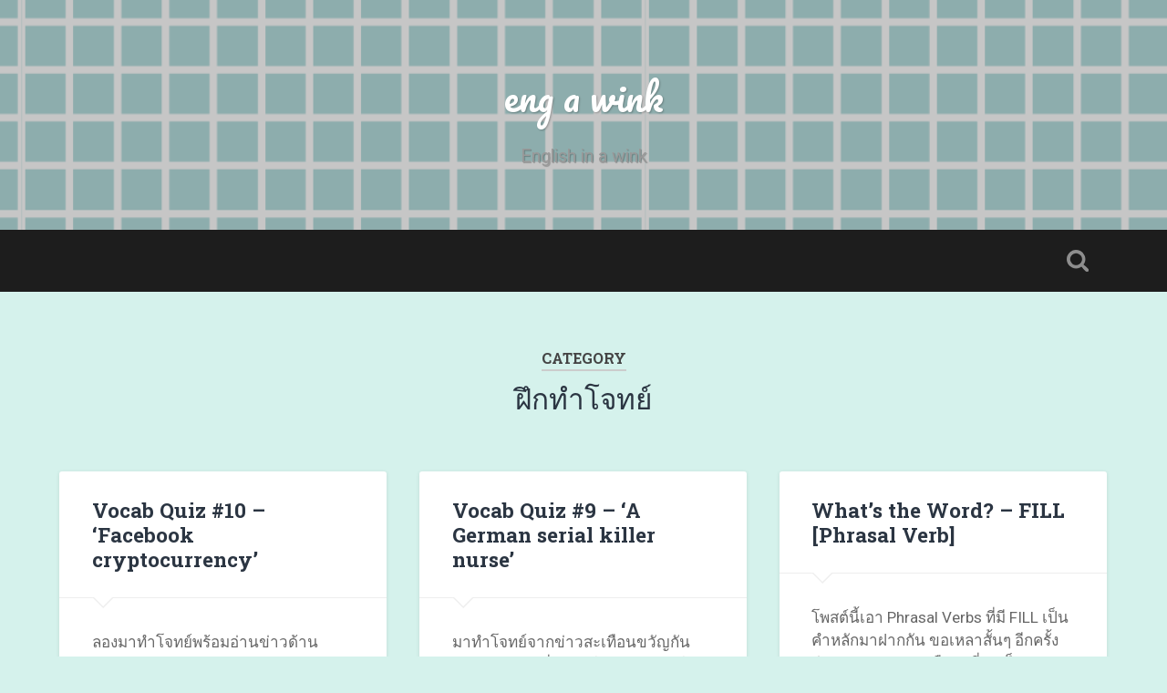

--- FILE ---
content_type: text/html; charset=UTF-8
request_url: https://engawink.com/category/%E0%B8%9D%E0%B8%B6%E0%B8%81%E0%B8%97%E0%B8%B3%E0%B9%82%E0%B8%88%E0%B8%97%E0%B8%A2%E0%B9%8C/
body_size: 10161
content:
<!DOCTYPE html>

<html lang="en-US">

	<head>
		
		<meta charset="UTF-8">
		<meta name="viewport" content="width=device-width, initial-scale=1.0, maximum-scale=1.0, user-scalable=no" >
		<!-- Global site tag (gtag.js) - Google Analytics -->
		<script async src="https://www.googletagmanager.com/gtag/js?id=G-C0HD66GN20"></script>
		<script>
		  window.dataLayer = window.dataLayer || [];
		  function gtag(){dataLayer.push(arguments);}
		  gtag('js', new Date());

		  gtag('config', 'G-C0HD66GN20');
		</script>
		<meta name='robots' content='index, follow, max-image-preview:large, max-snippet:-1, max-video-preview:-1' />

	<!-- This site is optimized with the Yoast SEO plugin v19.4 - https://yoast.com/wordpress/plugins/seo/ -->
	<title>ฝึกทำโจทย์ Archives - eng a wink</title>
	<link rel="canonical" href="https://engawink.com/category/ฝึกทำโจทย์/" />
	<link rel="next" href="https://engawink.com/category/%e0%b8%9d%e0%b8%b6%e0%b8%81%e0%b8%97%e0%b8%b3%e0%b9%82%e0%b8%88%e0%b8%97%e0%b8%a2%e0%b9%8c/page/2/" />
	<meta property="og:locale" content="en_US" />
	<meta property="og:type" content="article" />
	<meta property="og:title" content="ฝึกทำโจทย์ Archives - eng a wink" />
	<meta property="og:url" content="https://engawink.com/category/ฝึกทำโจทย์/" />
	<meta property="og:site_name" content="eng a wink" />
	<meta name="twitter:card" content="summary_large_image" />
	<script type="application/ld+json" class="yoast-schema-graph">{"@context":"https://schema.org","@graph":[{"@type":"WebSite","@id":"https://engawink.com/#website","url":"https://engawink.com/","name":"eng a wink","description":"English in a wink","potentialAction":[{"@type":"SearchAction","target":{"@type":"EntryPoint","urlTemplate":"https://engawink.com/?s={search_term_string}"},"query-input":"required name=search_term_string"}],"inLanguage":"en-US"},{"@type":"CollectionPage","@id":"https://engawink.com/category/%e0%b8%9d%e0%b8%b6%e0%b8%81%e0%b8%97%e0%b8%b3%e0%b9%82%e0%b8%88%e0%b8%97%e0%b8%a2%e0%b9%8c/","url":"https://engawink.com/category/%e0%b8%9d%e0%b8%b6%e0%b8%81%e0%b8%97%e0%b8%b3%e0%b9%82%e0%b8%88%e0%b8%97%e0%b8%a2%e0%b9%8c/","name":"ฝึกทำโจทย์ Archives - eng a wink","isPartOf":{"@id":"https://engawink.com/#website"},"breadcrumb":{"@id":"https://engawink.com/category/%e0%b8%9d%e0%b8%b6%e0%b8%81%e0%b8%97%e0%b8%b3%e0%b9%82%e0%b8%88%e0%b8%97%e0%b8%a2%e0%b9%8c/#breadcrumb"},"inLanguage":"en-US"},{"@type":"BreadcrumbList","@id":"https://engawink.com/category/%e0%b8%9d%e0%b8%b6%e0%b8%81%e0%b8%97%e0%b8%b3%e0%b9%82%e0%b8%88%e0%b8%97%e0%b8%a2%e0%b9%8c/#breadcrumb","itemListElement":[{"@type":"ListItem","position":1,"name":"Home","item":"https://engawink.com/"},{"@type":"ListItem","position":2,"name":"ฝึกทำโจทย์"}]}]}</script>
	<!-- / Yoast SEO plugin. -->


<link rel='dns-prefetch' href='//i0.wp.com' />
<link rel='dns-prefetch' href='//c0.wp.com' />
<link rel="alternate" type="application/rss+xml" title="eng a wink &raquo; Feed" href="https://engawink.com/feed/" />
<link rel="alternate" type="application/rss+xml" title="eng a wink &raquo; Comments Feed" href="https://engawink.com/comments/feed/" />
<link rel="alternate" type="application/rss+xml" title="eng a wink &raquo; ฝึกทำโจทย์ Category Feed" href="https://engawink.com/category/%e0%b8%9d%e0%b8%b6%e0%b8%81%e0%b8%97%e0%b8%b3%e0%b9%82%e0%b8%88%e0%b8%97%e0%b8%a2%e0%b9%8c/feed/" />
<style id='wp-img-auto-sizes-contain-inline-css' type='text/css'>
img:is([sizes=auto i],[sizes^="auto," i]){contain-intrinsic-size:3000px 1500px}
/*# sourceURL=wp-img-auto-sizes-contain-inline-css */
</style>
<style id='wp-emoji-styles-inline-css' type='text/css'>

	img.wp-smiley, img.emoji {
		display: inline !important;
		border: none !important;
		box-shadow: none !important;
		height: 1em !important;
		width: 1em !important;
		margin: 0 0.07em !important;
		vertical-align: -0.1em !important;
		background: none !important;
		padding: 0 !important;
	}
/*# sourceURL=wp-emoji-styles-inline-css */
</style>
<style id='wp-block-library-inline-css' type='text/css'>
:root{--wp-block-synced-color:#7a00df;--wp-block-synced-color--rgb:122,0,223;--wp-bound-block-color:var(--wp-block-synced-color);--wp-editor-canvas-background:#ddd;--wp-admin-theme-color:#007cba;--wp-admin-theme-color--rgb:0,124,186;--wp-admin-theme-color-darker-10:#006ba1;--wp-admin-theme-color-darker-10--rgb:0,107,160.5;--wp-admin-theme-color-darker-20:#005a87;--wp-admin-theme-color-darker-20--rgb:0,90,135;--wp-admin-border-width-focus:2px}@media (min-resolution:192dpi){:root{--wp-admin-border-width-focus:1.5px}}.wp-element-button{cursor:pointer}:root .has-very-light-gray-background-color{background-color:#eee}:root .has-very-dark-gray-background-color{background-color:#313131}:root .has-very-light-gray-color{color:#eee}:root .has-very-dark-gray-color{color:#313131}:root .has-vivid-green-cyan-to-vivid-cyan-blue-gradient-background{background:linear-gradient(135deg,#00d084,#0693e3)}:root .has-purple-crush-gradient-background{background:linear-gradient(135deg,#34e2e4,#4721fb 50%,#ab1dfe)}:root .has-hazy-dawn-gradient-background{background:linear-gradient(135deg,#faaca8,#dad0ec)}:root .has-subdued-olive-gradient-background{background:linear-gradient(135deg,#fafae1,#67a671)}:root .has-atomic-cream-gradient-background{background:linear-gradient(135deg,#fdd79a,#004a59)}:root .has-nightshade-gradient-background{background:linear-gradient(135deg,#330968,#31cdcf)}:root .has-midnight-gradient-background{background:linear-gradient(135deg,#020381,#2874fc)}:root{--wp--preset--font-size--normal:16px;--wp--preset--font-size--huge:42px}.has-regular-font-size{font-size:1em}.has-larger-font-size{font-size:2.625em}.has-normal-font-size{font-size:var(--wp--preset--font-size--normal)}.has-huge-font-size{font-size:var(--wp--preset--font-size--huge)}.has-text-align-center{text-align:center}.has-text-align-left{text-align:left}.has-text-align-right{text-align:right}.has-fit-text{white-space:nowrap!important}#end-resizable-editor-section{display:none}.aligncenter{clear:both}.items-justified-left{justify-content:flex-start}.items-justified-center{justify-content:center}.items-justified-right{justify-content:flex-end}.items-justified-space-between{justify-content:space-between}.screen-reader-text{border:0;clip-path:inset(50%);height:1px;margin:-1px;overflow:hidden;padding:0;position:absolute;width:1px;word-wrap:normal!important}.screen-reader-text:focus{background-color:#ddd;clip-path:none;color:#444;display:block;font-size:1em;height:auto;left:5px;line-height:normal;padding:15px 23px 14px;text-decoration:none;top:5px;width:auto;z-index:100000}html :where(.has-border-color){border-style:solid}html :where([style*=border-top-color]){border-top-style:solid}html :where([style*=border-right-color]){border-right-style:solid}html :where([style*=border-bottom-color]){border-bottom-style:solid}html :where([style*=border-left-color]){border-left-style:solid}html :where([style*=border-width]){border-style:solid}html :where([style*=border-top-width]){border-top-style:solid}html :where([style*=border-right-width]){border-right-style:solid}html :where([style*=border-bottom-width]){border-bottom-style:solid}html :where([style*=border-left-width]){border-left-style:solid}html :where(img[class*=wp-image-]){height:auto;max-width:100%}:where(figure){margin:0 0 1em}html :where(.is-position-sticky){--wp-admin--admin-bar--position-offset:var(--wp-admin--admin-bar--height,0px)}@media screen and (max-width:600px){html :where(.is-position-sticky){--wp-admin--admin-bar--position-offset:0px}}
.has-text-align-justify{text-align:justify;}

/*# sourceURL=wp-block-library-inline-css */
</style><style id='wp-block-paragraph-inline-css' type='text/css'>
.is-small-text{font-size:.875em}.is-regular-text{font-size:1em}.is-large-text{font-size:2.25em}.is-larger-text{font-size:3em}.has-drop-cap:not(:focus):first-letter{float:left;font-size:8.4em;font-style:normal;font-weight:100;line-height:.68;margin:.05em .1em 0 0;text-transform:uppercase}body.rtl .has-drop-cap:not(:focus):first-letter{float:none;margin-left:.1em}p.has-drop-cap.has-background{overflow:hidden}:root :where(p.has-background){padding:1.25em 2.375em}:where(p.has-text-color:not(.has-link-color)) a{color:inherit}p.has-text-align-left[style*="writing-mode:vertical-lr"],p.has-text-align-right[style*="writing-mode:vertical-rl"]{rotate:180deg}
/*# sourceURL=https://c0.wp.com/c/6.9/wp-includes/blocks/paragraph/style.min.css */
</style>
<style id='global-styles-inline-css' type='text/css'>
:root{--wp--preset--aspect-ratio--square: 1;--wp--preset--aspect-ratio--4-3: 4/3;--wp--preset--aspect-ratio--3-4: 3/4;--wp--preset--aspect-ratio--3-2: 3/2;--wp--preset--aspect-ratio--2-3: 2/3;--wp--preset--aspect-ratio--16-9: 16/9;--wp--preset--aspect-ratio--9-16: 9/16;--wp--preset--color--black: #222;--wp--preset--color--cyan-bluish-gray: #abb8c3;--wp--preset--color--white: #fff;--wp--preset--color--pale-pink: #f78da7;--wp--preset--color--vivid-red: #cf2e2e;--wp--preset--color--luminous-vivid-orange: #ff6900;--wp--preset--color--luminous-vivid-amber: #fcb900;--wp--preset--color--light-green-cyan: #7bdcb5;--wp--preset--color--vivid-green-cyan: #00d084;--wp--preset--color--pale-cyan-blue: #8ed1fc;--wp--preset--color--vivid-cyan-blue: #0693e3;--wp--preset--color--vivid-purple: #9b51e0;--wp--preset--color--accent: #13C4A5;--wp--preset--color--dark-gray: #444;--wp--preset--color--medium-gray: #666;--wp--preset--color--light-gray: #888;--wp--preset--gradient--vivid-cyan-blue-to-vivid-purple: linear-gradient(135deg,rgb(6,147,227) 0%,rgb(155,81,224) 100%);--wp--preset--gradient--light-green-cyan-to-vivid-green-cyan: linear-gradient(135deg,rgb(122,220,180) 0%,rgb(0,208,130) 100%);--wp--preset--gradient--luminous-vivid-amber-to-luminous-vivid-orange: linear-gradient(135deg,rgb(252,185,0) 0%,rgb(255,105,0) 100%);--wp--preset--gradient--luminous-vivid-orange-to-vivid-red: linear-gradient(135deg,rgb(255,105,0) 0%,rgb(207,46,46) 100%);--wp--preset--gradient--very-light-gray-to-cyan-bluish-gray: linear-gradient(135deg,rgb(238,238,238) 0%,rgb(169,184,195) 100%);--wp--preset--gradient--cool-to-warm-spectrum: linear-gradient(135deg,rgb(74,234,220) 0%,rgb(151,120,209) 20%,rgb(207,42,186) 40%,rgb(238,44,130) 60%,rgb(251,105,98) 80%,rgb(254,248,76) 100%);--wp--preset--gradient--blush-light-purple: linear-gradient(135deg,rgb(255,206,236) 0%,rgb(152,150,240) 100%);--wp--preset--gradient--blush-bordeaux: linear-gradient(135deg,rgb(254,205,165) 0%,rgb(254,45,45) 50%,rgb(107,0,62) 100%);--wp--preset--gradient--luminous-dusk: linear-gradient(135deg,rgb(255,203,112) 0%,rgb(199,81,192) 50%,rgb(65,88,208) 100%);--wp--preset--gradient--pale-ocean: linear-gradient(135deg,rgb(255,245,203) 0%,rgb(182,227,212) 50%,rgb(51,167,181) 100%);--wp--preset--gradient--electric-grass: linear-gradient(135deg,rgb(202,248,128) 0%,rgb(113,206,126) 100%);--wp--preset--gradient--midnight: linear-gradient(135deg,rgb(2,3,129) 0%,rgb(40,116,252) 100%);--wp--preset--font-size--small: 16px;--wp--preset--font-size--medium: 20px;--wp--preset--font-size--large: 24px;--wp--preset--font-size--x-large: 42px;--wp--preset--font-size--regular: 18px;--wp--preset--font-size--larger: 32px;--wp--preset--spacing--20: 0.44rem;--wp--preset--spacing--30: 0.67rem;--wp--preset--spacing--40: 1rem;--wp--preset--spacing--50: 1.5rem;--wp--preset--spacing--60: 2.25rem;--wp--preset--spacing--70: 3.38rem;--wp--preset--spacing--80: 5.06rem;--wp--preset--shadow--natural: 6px 6px 9px rgba(0, 0, 0, 0.2);--wp--preset--shadow--deep: 12px 12px 50px rgba(0, 0, 0, 0.4);--wp--preset--shadow--sharp: 6px 6px 0px rgba(0, 0, 0, 0.2);--wp--preset--shadow--outlined: 6px 6px 0px -3px rgb(255, 255, 255), 6px 6px rgb(0, 0, 0);--wp--preset--shadow--crisp: 6px 6px 0px rgb(0, 0, 0);}:where(.is-layout-flex){gap: 0.5em;}:where(.is-layout-grid){gap: 0.5em;}body .is-layout-flex{display: flex;}.is-layout-flex{flex-wrap: wrap;align-items: center;}.is-layout-flex > :is(*, div){margin: 0;}body .is-layout-grid{display: grid;}.is-layout-grid > :is(*, div){margin: 0;}:where(.wp-block-columns.is-layout-flex){gap: 2em;}:where(.wp-block-columns.is-layout-grid){gap: 2em;}:where(.wp-block-post-template.is-layout-flex){gap: 1.25em;}:where(.wp-block-post-template.is-layout-grid){gap: 1.25em;}.has-black-color{color: var(--wp--preset--color--black) !important;}.has-cyan-bluish-gray-color{color: var(--wp--preset--color--cyan-bluish-gray) !important;}.has-white-color{color: var(--wp--preset--color--white) !important;}.has-pale-pink-color{color: var(--wp--preset--color--pale-pink) !important;}.has-vivid-red-color{color: var(--wp--preset--color--vivid-red) !important;}.has-luminous-vivid-orange-color{color: var(--wp--preset--color--luminous-vivid-orange) !important;}.has-luminous-vivid-amber-color{color: var(--wp--preset--color--luminous-vivid-amber) !important;}.has-light-green-cyan-color{color: var(--wp--preset--color--light-green-cyan) !important;}.has-vivid-green-cyan-color{color: var(--wp--preset--color--vivid-green-cyan) !important;}.has-pale-cyan-blue-color{color: var(--wp--preset--color--pale-cyan-blue) !important;}.has-vivid-cyan-blue-color{color: var(--wp--preset--color--vivid-cyan-blue) !important;}.has-vivid-purple-color{color: var(--wp--preset--color--vivid-purple) !important;}.has-black-background-color{background-color: var(--wp--preset--color--black) !important;}.has-cyan-bluish-gray-background-color{background-color: var(--wp--preset--color--cyan-bluish-gray) !important;}.has-white-background-color{background-color: var(--wp--preset--color--white) !important;}.has-pale-pink-background-color{background-color: var(--wp--preset--color--pale-pink) !important;}.has-vivid-red-background-color{background-color: var(--wp--preset--color--vivid-red) !important;}.has-luminous-vivid-orange-background-color{background-color: var(--wp--preset--color--luminous-vivid-orange) !important;}.has-luminous-vivid-amber-background-color{background-color: var(--wp--preset--color--luminous-vivid-amber) !important;}.has-light-green-cyan-background-color{background-color: var(--wp--preset--color--light-green-cyan) !important;}.has-vivid-green-cyan-background-color{background-color: var(--wp--preset--color--vivid-green-cyan) !important;}.has-pale-cyan-blue-background-color{background-color: var(--wp--preset--color--pale-cyan-blue) !important;}.has-vivid-cyan-blue-background-color{background-color: var(--wp--preset--color--vivid-cyan-blue) !important;}.has-vivid-purple-background-color{background-color: var(--wp--preset--color--vivid-purple) !important;}.has-black-border-color{border-color: var(--wp--preset--color--black) !important;}.has-cyan-bluish-gray-border-color{border-color: var(--wp--preset--color--cyan-bluish-gray) !important;}.has-white-border-color{border-color: var(--wp--preset--color--white) !important;}.has-pale-pink-border-color{border-color: var(--wp--preset--color--pale-pink) !important;}.has-vivid-red-border-color{border-color: var(--wp--preset--color--vivid-red) !important;}.has-luminous-vivid-orange-border-color{border-color: var(--wp--preset--color--luminous-vivid-orange) !important;}.has-luminous-vivid-amber-border-color{border-color: var(--wp--preset--color--luminous-vivid-amber) !important;}.has-light-green-cyan-border-color{border-color: var(--wp--preset--color--light-green-cyan) !important;}.has-vivid-green-cyan-border-color{border-color: var(--wp--preset--color--vivid-green-cyan) !important;}.has-pale-cyan-blue-border-color{border-color: var(--wp--preset--color--pale-cyan-blue) !important;}.has-vivid-cyan-blue-border-color{border-color: var(--wp--preset--color--vivid-cyan-blue) !important;}.has-vivid-purple-border-color{border-color: var(--wp--preset--color--vivid-purple) !important;}.has-vivid-cyan-blue-to-vivid-purple-gradient-background{background: var(--wp--preset--gradient--vivid-cyan-blue-to-vivid-purple) !important;}.has-light-green-cyan-to-vivid-green-cyan-gradient-background{background: var(--wp--preset--gradient--light-green-cyan-to-vivid-green-cyan) !important;}.has-luminous-vivid-amber-to-luminous-vivid-orange-gradient-background{background: var(--wp--preset--gradient--luminous-vivid-amber-to-luminous-vivid-orange) !important;}.has-luminous-vivid-orange-to-vivid-red-gradient-background{background: var(--wp--preset--gradient--luminous-vivid-orange-to-vivid-red) !important;}.has-very-light-gray-to-cyan-bluish-gray-gradient-background{background: var(--wp--preset--gradient--very-light-gray-to-cyan-bluish-gray) !important;}.has-cool-to-warm-spectrum-gradient-background{background: var(--wp--preset--gradient--cool-to-warm-spectrum) !important;}.has-blush-light-purple-gradient-background{background: var(--wp--preset--gradient--blush-light-purple) !important;}.has-blush-bordeaux-gradient-background{background: var(--wp--preset--gradient--blush-bordeaux) !important;}.has-luminous-dusk-gradient-background{background: var(--wp--preset--gradient--luminous-dusk) !important;}.has-pale-ocean-gradient-background{background: var(--wp--preset--gradient--pale-ocean) !important;}.has-electric-grass-gradient-background{background: var(--wp--preset--gradient--electric-grass) !important;}.has-midnight-gradient-background{background: var(--wp--preset--gradient--midnight) !important;}.has-small-font-size{font-size: var(--wp--preset--font-size--small) !important;}.has-medium-font-size{font-size: var(--wp--preset--font-size--medium) !important;}.has-large-font-size{font-size: var(--wp--preset--font-size--large) !important;}.has-x-large-font-size{font-size: var(--wp--preset--font-size--x-large) !important;}
/*# sourceURL=global-styles-inline-css */
</style>

<style id='classic-theme-styles-inline-css' type='text/css'>
/*! This file is auto-generated */
.wp-block-button__link{color:#fff;background-color:#32373c;border-radius:9999px;box-shadow:none;text-decoration:none;padding:calc(.667em + 2px) calc(1.333em + 2px);font-size:1.125em}.wp-block-file__button{background:#32373c;color:#fff;text-decoration:none}
/*# sourceURL=/wp-includes/css/classic-themes.min.css */
</style>
<link rel='stylesheet' id='jetpack_css-css' href='https://c0.wp.com/p/jetpack/11.2.2/css/jetpack.css' type='text/css' media='all' />
<link crossorigin="anonymous" rel='stylesheet' id='baskerville_googleFonts-css' href='//fonts.googleapis.com/css?family=Roboto+Slab%3A400%2C700%7CRoboto%3A400%2C400italic%2C700%2C700italic%2C300%7CPacifico%3A400&#038;ver=2.1.4' type='text/css' media='all' />
<link rel='stylesheet' id='baskerville_style-css' href='https://engawink.com/wp-content/themes/baskerville/style.css?ver=2.1.4' type='text/css' media='all' />
<script type="text/javascript" src="https://c0.wp.com/c/6.9/wp-includes/js/jquery/jquery.min.js" id="jquery-core-js"></script>
<script type="text/javascript" src="https://c0.wp.com/c/6.9/wp-includes/js/jquery/jquery-migrate.min.js" id="jquery-migrate-js"></script>
<script type="text/javascript" src="https://c0.wp.com/c/6.9/wp-includes/js/imagesloaded.min.js" id="imagesloaded-js"></script>
<script type="text/javascript" src="https://c0.wp.com/c/6.9/wp-includes/js/masonry.min.js" id="masonry-js"></script>
<script type="text/javascript" src="https://engawink.com/wp-content/themes/baskerville/js/jquery.flexslider-min.js?ver=2.7.2" id="baskerville_flexslider-js"></script>
<script type="text/javascript" src="https://engawink.com/wp-content/themes/baskerville/js/global.js?ver=2.1.4" id="baskerville_global-js"></script>
<link rel="https://api.w.org/" href="https://engawink.com/wp-json/" /><link rel="alternate" title="JSON" type="application/json" href="https://engawink.com/wp-json/wp/v2/categories/8" /><link rel="EditURI" type="application/rsd+xml" title="RSD" href="https://engawink.com/xmlrpc.php?rsd" />
<meta name="generator" content="WordPress 6.9" />
<style>img#wpstats{display:none}</style>
	<style type="text/css">.recentcomments a{display:inline !important;padding:0 !important;margin:0 !important;}</style><style type="text/css" id="custom-background-css">
body.custom-background { background-color: #d5f2ec; }
</style>
	<link rel="amphtml" href="https://engawink.com/category/%E0%B8%9D%E0%B8%B6%E0%B8%81%E0%B8%97%E0%B8%B3%E0%B9%82%E0%B8%88%E0%B8%97%E0%B8%A2%E0%B9%8C/?amp=1">	
	</head>
	
	<body class="archive category category-8 custom-background wp-theme-baskerville no-featured-image">

		
		<a class="skip-link button" href="#site-content">Skip to the content</a>
	
		<div class="header section small-padding bg-dark bg-image" style="background-image: url( https://engawink.com/wp-content/uploads/2019/04/cropped-blog_heading_bg-01-1.png );">
		
			<div class="cover"></div>
			
			<div class="header-search-block bg-graphite hidden">
				<form role="search"  method="get" class="searchform" action="https://engawink.com/">
	<label for="search-form-69721a55e5adb">
		<span class="screen-reader-text">Search for:</span>
		<input type="search" id="search-form-69721a55e5adb" class="search-field" placeholder="Search form" value="" name="s" />
	</label>
	<input type="submit" class="searchsubmit" value="Search" />
</form>
			</div><!-- .header-search-block -->
					
			<div class="header-inner section-inner">
			
				
					<div class="blog-title">
						<a href="https://engawink.com" rel="home">eng a wink</a>
					</div>
				
											<h3 class="blog-description">English in a wink</h3>
									
											
			</div><!-- .header-inner -->
						
		</div><!-- .header -->
		
		<div class="navigation section no-padding bg-dark">
		
			<div class="navigation-inner section-inner">
			
				<button class="nav-toggle toggle fleft hidden">
					
					<div class="bar"></div>
					<div class="bar"></div>
					<div class="bar"></div>
					
				</button>
						
				<ul class="main-menu">
				
																
				</ul><!-- .main-menu -->
				 
				<button class="search-toggle toggle fright">
					<span class="screen-reader-text">Toggle search field</span>
				</button>
				 
				<div class="clear"></div>
				 
			</div><!-- .navigation-inner -->
			
		</div><!-- .navigation -->
		
		<div class="mobile-navigation section bg-graphite no-padding hidden">
					
			<ul class="mobile-menu">
			
														
			 </ul><!-- .main-menu -->
		
		</div><!-- .mobile-navigation -->
<div class="wrapper section medium-padding" id="site-content">

	
		<div class="page-title section-inner">

							<h1>
											<span class="top">Category</span>
																<span class="bottom">ฝึกทำโจทย์</span>
									</h1>
			
						
		</div><!-- .page-title -->

	
	<div class="content section-inner">
																		                    
				
			<div class="posts">
					
		    			    	
		    		<div class="post-container">
		    	
						<div id="post-205" class="post-205 post type-post status-publish format-standard hentry category-8 tag-12 tag-15">
			    	
				    		<div class="post-header">

			<h2 class="post-title"><a href="https://engawink.com/2019/06/18/vocab-quiz-10/" rel="bookmark">Vocab Quiz #10 &#8211; &#8216;Facebook cryptocurrency&#8217;</a></h2>
	    
        
</div><!-- .post-header -->


	<div class="post-excerpt">
		<p>ลองมาทำโจทย์พร้อมอ่านข่าวด้าน Technology กันบ้างดีกว่า มีศัพท์น่าสนใจเพียบเลย&#x1f609;</p>
	</div><!-- .post-excerpt -->


		<div class="post-meta">
		
			<a class="post-date" href="https://engawink.com/2019/06/18/vocab-quiz-10/">June 18, 2019</a>
			
			<a href="https://engawink.com/2019/06/18/vocab-quiz-10/#respond" class="post-comments" >0</a>			
			<div class="clear"></div>
		
		</div><!-- .post-meta -->
		
					    				    		
			    		</div><!-- .post -->
		    		
		    		</div>
		    			        		            
		        		    	
		    		<div class="post-container">
		    	
						<div id="post-197" class="post-197 post type-post status-publish format-standard hentry category-8 tag-english tag-15">
			    	
				    		<div class="post-header">

			<h2 class="post-title"><a href="https://engawink.com/2019/06/06/vocab-quiz-9/" rel="bookmark">Vocab Quiz #9 &#8211; &#8216;A German serial killer nurse&#8217;</a></h2>
	    
        
</div><!-- .post-header -->


	<div class="post-excerpt">
		<p>มาทำโจทย์จากข่าวสะเทือนขวัญกัน &#8216;บุรุษพยาบาลที่ฆ่าคนไข้ของตัวเองไปกว่า 85 คน&#8217; &#x2757; #ศัพท์เยอะบอกเลย</p>
	</div><!-- .post-excerpt -->


		<div class="post-meta">
		
			<a class="post-date" href="https://engawink.com/2019/06/06/vocab-quiz-9/">June 6, 2019</a>
			
			<a href="https://engawink.com/2019/06/06/vocab-quiz-9/#respond" class="post-comments" >0</a>			
			<div class="clear"></div>
		
		</div><!-- .post-meta -->
		
					    				    		
			    		</div><!-- .post -->
		    		
		    		</div>
		    			        		            
		        		    	
		    		<div class="post-container">
		    	
						<div id="post-186" class="post-186 post type-post status-publish format-standard hentry category-8 category-9 tag-english-vocabulary tag-vocabulary tag-14 tag-15">
			    	
				    		<div class="post-header">

			<h2 class="post-title"><a href="https://engawink.com/2019/05/31/whats-the-word-fill/" rel="bookmark">What&#8217;s the Word? &#8211; FILL [Phrasal Verb]</a></h2>
	    
        
</div><!-- .post-header -->


	<div class="post-excerpt">
		<p>โพสต์นี้เอา Phrasal Verbs ที่มี FILL เป็นคำหลักมาฝากกัน ขอเหลาสั้นๆ อีกครั้งว่า Phrasal Verbs คือ V. ที่มาเป็นยวง เป็นพวง คือจะมีมากกว่า 1 คำ รวมกัน โดยที่มันจะมีคำหลักเหมือนกัน อย่างในโพสต์นี้ คำหลักก็คือ FILL จ้า ลองไปดูกันดีกว่า &nbsp; FILL IN/OUT (sth) &#8211; กรอกข้อมูล (โดยเฉพาะพวกแบบฟอร์มต่างๆ) Don&#8217;t forget to fill in your application. (อย่าลืมกรอกใบสมัครนะ) You&#8230; <a class="more-link" href="https://engawink.com/2019/05/31/whats-the-word-fill/">Continue Reading &rarr;</a></p>
	</div><!-- .post-excerpt -->


		<div class="post-meta">
		
			<a class="post-date" href="https://engawink.com/2019/05/31/whats-the-word-fill/">May 31, 2019</a>
			
			<a href="https://engawink.com/2019/05/31/whats-the-word-fill/#respond" class="post-comments" >0</a>			
			<div class="clear"></div>
		
		</div><!-- .post-meta -->
		
					    				    		
			    		</div><!-- .post -->
		    		
		    		</div>
		    			        		            
		        		    	
		    		<div class="post-container">
		    	
						<div id="post-179" class="post-179 post type-post status-publish format-standard hentry category-8 tag-english tag-12 tag-15">
			    	
				    		<div class="post-header">

			<h2 class="post-title"><a href="https://engawink.com/2019/05/30/vocab-quiz-8/" rel="bookmark">Vocab Quiz #8 &#8211; &#8216;Don&#8217;t say we didn&#8217;t warn you&#8217;</a></h2>
	    
        
</div><!-- .post-header -->


	<div class="post-excerpt">
		<p>โพสต์นี้พาไปทำโจทย์ เก็บศัพท์จากข่าวสหรัฐฯ กับจีนกันจ้า โจทย์เพิ่มความยาก โดยการเติมสองคำแล้วนะ ลองเข้ามาทำกันดูจ้า</p>
	</div><!-- .post-excerpt -->


		<div class="post-meta">
		
			<a class="post-date" href="https://engawink.com/2019/05/30/vocab-quiz-8/">May 30, 2019</a>
			
			<a href="https://engawink.com/2019/05/30/vocab-quiz-8/#respond" class="post-comments" >0</a>			
			<div class="clear"></div>
		
		</div><!-- .post-meta -->
		
					    				    		
			    		</div><!-- .post -->
		    		
		    		</div>
		    			        		            
		        		    	
		    		<div class="post-container">
		    	
						<div id="post-161" class="post-161 post type-post status-publish format-standard hentry category-8 tag-english tag-12 tag-15">
			    	
				    		<div class="post-header">

			<h2 class="post-title"><a href="https://engawink.com/2019/05/24/vocab-quiz-7-5-%e0%b8%99%e0%b8%b2%e0%b8%97%e0%b8%b5/" rel="bookmark">Vocab Quiz #7 [5 นาที]</a></h2>
	    
        
</div><!-- .post-header -->


	<div class="post-excerpt">
		<p>ช่วงนี้ข่าวการเมืองร้อนระอุ ลองมาทำโจทย์จากข่าวนายกฯ UK ประกาศลาออกจากตำแหน่ง สืบเนื่องมาจากกรณี ฺBrexit &#8212; บอกเลยงานนี้ศัพท์ออกสอบเพียบ มันส์แน่นอนนน &#x1f60e;</p>
	</div><!-- .post-excerpt -->


		<div class="post-meta">
		
			<a class="post-date" href="https://engawink.com/2019/05/24/vocab-quiz-7-5-%e0%b8%99%e0%b8%b2%e0%b8%97%e0%b8%b5/">May 24, 2019</a>
			
			<a href="https://engawink.com/2019/05/24/vocab-quiz-7-5-%e0%b8%99%e0%b8%b2%e0%b8%97%e0%b8%b5/#respond" class="post-comments" >0</a>			
			<div class="clear"></div>
		
		</div><!-- .post-meta -->
		
					    				    		
			    		</div><!-- .post -->
		    		
		    		</div>
		    			        		            
		        		    	
		    		<div class="post-container">
		    	
						<div id="post-139" class="post-139 post type-post status-publish format-standard hentry category-8 tag-english tag-12 tag-15">
			    	
				    		<div class="post-header">

			<h2 class="post-title"><a href="https://engawink.com/2019/05/13/vocab-quiz-6-3-%e0%b8%99%e0%b8%b2%e0%b8%97%e0%b8%b5/" rel="bookmark">Vocab Quiz #6 [3 นาที]</a></h2>
	    
        
</div><!-- .post-header -->


	<div class="post-excerpt">
		<p>โจทย์วันนี้จะน่าสงสารหน่อยๆ เพราะน้อง yaks ตายกว่า 300 ตัวแหน่ะ มาลองทำโจทย์กัน พร้อม Phrasal Verbs น่ารู้ ลองไปดูกันเลย!</p>
	</div><!-- .post-excerpt -->


		<div class="post-meta">
		
			<a class="post-date" href="https://engawink.com/2019/05/13/vocab-quiz-6-3-%e0%b8%99%e0%b8%b2%e0%b8%97%e0%b8%b5/">May 13, 2019</a>
			
			<a href="https://engawink.com/2019/05/13/vocab-quiz-6-3-%e0%b8%99%e0%b8%b2%e0%b8%97%e0%b8%b5/#respond" class="post-comments" >0</a>			
			<div class="clear"></div>
		
		</div><!-- .post-meta -->
		
					    				    		
			    		</div><!-- .post -->
		    		
		    		</div>
		    			        		            
		        		    	
		    		<div class="post-container">
		    	
						<div id="post-129" class="post-129 post type-post status-publish format-standard hentry category-8 tag-english tag-12 tag-15">
			    	
				    		<div class="post-header">

			<h2 class="post-title"><a href="https://engawink.com/2019/05/10/vocab-quiz-5/" rel="bookmark">Vocab Quiz #5 [3 นาที]</a></h2>
	    
        
</div><!-- .post-header -->


	<div class="post-excerpt">
		<p>โจทย์วันนี้มีศัพท์ด้านสังคม กับอาชีพอยู่ด้วย มาพร้อมข่าวหญิงชาวคาซัคที่เดินทางไปจีน สุดท้ายไม่ได้กลับบ้านมา 2 ปีกว่าแล้ว &#x1f914;</p>
	</div><!-- .post-excerpt -->


		<div class="post-meta">
		
			<a class="post-date" href="https://engawink.com/2019/05/10/vocab-quiz-5/">May 10, 2019</a>
			
			<a href="https://engawink.com/2019/05/10/vocab-quiz-5/#respond" class="post-comments" >0</a>			
			<div class="clear"></div>
		
		</div><!-- .post-meta -->
		
					    				    		
			    		</div><!-- .post -->
		    		
		    		</div>
		    			        		            
		        		    	
		    		<div class="post-container">
		    	
						<div id="post-121" class="post-121 post type-post status-publish format-standard hentry category-8 tag-english tag-12 tag-15">
			    	
				    		<div class="post-header">

			<h2 class="post-title"><a href="https://engawink.com/2019/05/07/vocab-quiz-4/" rel="bookmark">Vocab Quiz #4 [โจทย์ 2 ข้อ]</a></h2>
	    
        
</div><!-- .post-header -->


	<div class="post-excerpt">
		<p>วันนี้น้องวิ้งค์ขอพาไปแวะที่ปารีส ไปรู้จักเจ้า &#8216;bouillon&#8217; พร้อมกับทำโจทย์ท้าทายทั้ง 2 ข้อกัน!</p>
	</div><!-- .post-excerpt -->


		<div class="post-meta">
		
			<a class="post-date" href="https://engawink.com/2019/05/07/vocab-quiz-4/">May 7, 2019</a>
			
			<a href="https://engawink.com/2019/05/07/vocab-quiz-4/#respond" class="post-comments" >0</a>			
			<div class="clear"></div>
		
		</div><!-- .post-meta -->
		
					    				    		
			    		</div><!-- .post -->
		    		
		    		</div>
		    			        		            
		        		    	
		    		<div class="post-container">
		    	
						<div id="post-115" class="post-115 post type-post status-publish format-standard hentry category-8 tag-english tag-vocabulary tag-12 tag-14 tag-15">
			    	
				    		<div class="post-header">

			<h2 class="post-title"><a href="https://engawink.com/2019/05/03/vocab-quiz-3/" rel="bookmark">Vocab Quiz #3 [5 นาที]</a></h2>
	    
        
</div><!-- .post-header -->


	<div class="post-excerpt">
		<p>ช่วงนี้โรคหัดกำลังระบาดในสหรัฐฯ ลองเข้ามาทำโจทย์เกี่ยวกับเรื่องนี้กัน &#x1f48a; ได้ศัพท์แล้ว มีแถมวิธีแยกระหว่าง Phrase กับ Clause ให้ด้วย</p>
	</div><!-- .post-excerpt -->


		<div class="post-meta">
		
			<a class="post-date" href="https://engawink.com/2019/05/03/vocab-quiz-3/">May 3, 2019</a>
			
			<a href="https://engawink.com/2019/05/03/vocab-quiz-3/#respond" class="post-comments" >0</a>			
			<div class="clear"></div>
		
		</div><!-- .post-meta -->
		
					    				    		
			    		</div><!-- .post -->
		    		
		    		</div>
		    			        		            
		        		    	
		    		<div class="post-container">
		    	
						<div id="post-105" class="post-105 post type-post status-publish format-standard hentry category-8 tag-english tag-english-vocabulary tag-vocabulary tag-15">
			    	
				    		<div class="post-header">

			<h2 class="post-title"><a href="https://engawink.com/2019/04/27/vocab-quiz-2/" rel="bookmark">Vocab Quiz #2 [3 นาที]</a></h2>
	    
        
</div><!-- .post-header -->


	<div class="post-excerpt">
		<p>โพสต์นี้น้องวิ้งค์พาไปทำโจทย์เกี่ยวกับข่าวสิ่งแวดล้อมกันจ้า เรียนศัพท์ใหม่ๆ และมีแถมโครงสร้างการใช้ phrasal verb คำว่า &#8216;call on&#8217; ด้วยนะ ตามมาดูกันเลย!</p>
	</div><!-- .post-excerpt -->


		<div class="post-meta">
		
			<a class="post-date" href="https://engawink.com/2019/04/27/vocab-quiz-2/">April 27, 2019</a>
			
			<a href="https://engawink.com/2019/04/27/vocab-quiz-2/#respond" class="post-comments" >0</a>			
			<div class="clear"></div>
		
		</div><!-- .post-meta -->
		
					    				    		
			    		</div><!-- .post -->
		    		
		    		</div>
		    			        		            
		        	        	                    
						
		</div><!-- .posts -->
			
	</div><!-- .content -->
	
			
		<div class="archive-nav section-inner">
					
			<a href="https://engawink.com/category/%E0%B8%9D%E0%B8%B6%E0%B8%81%E0%B8%97%E0%B8%B3%E0%B9%82%E0%B8%88%E0%B8%97%E0%B8%A2%E0%B9%8C/page/2/" class="post-nav-older fleft">&laquo; Older posts</a>						
						
			<div class="clear"></div>
			
		</div><!-- .post-nav archive-nav -->
	
				
	<div class="clear"></div>

</div><!-- .wrapper -->
	              	        

	<div class="footer section medium-padding bg-graphite">
	
		<div class="section-inner row">
		
							
											
						
				<div class="column column-3 one-third">
			
					<div class="widgets">
			
						<div class="widget widget_block widget_text"><div class="widget-content">
<p class="has-text-align-left">Copyright © 2021 All rights reserved. eng a wink.com</p>
</div><div class="clear"></div></div>											
					</div><!-- .widgets -->
					
				</div>
				
			<!-- .footer-c -->
			
			<div class="clear"></div>
		
		</div><!-- .section-inner -->

	</div><!-- .footer -->


<div class="credits section bg-dark small-padding">

	<div class="credits-inner section-inner">

		<p class="credits-left fleft">
		
			&copy; 2026 <a href="https://engawink.com">eng a wink</a><span> &mdash; Powered by <a href="http://www.wordpress.org">WordPress</a></span>
		
		</p>
		
		<p class="credits-right fright">
			
			<span>Theme by <a href="https://www.andersnoren.se">Anders Noren</a> &mdash; </span><a class="tothetop" href="#">Up &uarr;</a>
			
		</p>
		
		<div class="clear"></div>
	
	</div><!-- .credits-inner -->
	
</div><!-- .credits -->

<script type="speculationrules">
{"prefetch":[{"source":"document","where":{"and":[{"href_matches":"/*"},{"not":{"href_matches":["/wp-*.php","/wp-admin/*","/wp-content/uploads/*","/wp-content/*","/wp-content/plugins/*","/wp-content/themes/baskerville/*","/*\\?(.+)"]}},{"not":{"selector_matches":"a[rel~=\"nofollow\"]"}},{"not":{"selector_matches":".no-prefetch, .no-prefetch a"}}]},"eagerness":"conservative"}]}
</script>
<script type="text/javascript" src="https://c0.wp.com/p/jetpack/11.2.2/_inc/build/photon/photon.min.js" id="jetpack-photon-js"></script>
<script id="wp-emoji-settings" type="application/json">
{"baseUrl":"https://s.w.org/images/core/emoji/17.0.2/72x72/","ext":".png","svgUrl":"https://s.w.org/images/core/emoji/17.0.2/svg/","svgExt":".svg","source":{"concatemoji":"https://engawink.com/wp-includes/js/wp-emoji-release.min.js?ver=6.9"}}
</script>
<script type="module">
/* <![CDATA[ */
/*! This file is auto-generated */
const a=JSON.parse(document.getElementById("wp-emoji-settings").textContent),o=(window._wpemojiSettings=a,"wpEmojiSettingsSupports"),s=["flag","emoji"];function i(e){try{var t={supportTests:e,timestamp:(new Date).valueOf()};sessionStorage.setItem(o,JSON.stringify(t))}catch(e){}}function c(e,t,n){e.clearRect(0,0,e.canvas.width,e.canvas.height),e.fillText(t,0,0);t=new Uint32Array(e.getImageData(0,0,e.canvas.width,e.canvas.height).data);e.clearRect(0,0,e.canvas.width,e.canvas.height),e.fillText(n,0,0);const a=new Uint32Array(e.getImageData(0,0,e.canvas.width,e.canvas.height).data);return t.every((e,t)=>e===a[t])}function p(e,t){e.clearRect(0,0,e.canvas.width,e.canvas.height),e.fillText(t,0,0);var n=e.getImageData(16,16,1,1);for(let e=0;e<n.data.length;e++)if(0!==n.data[e])return!1;return!0}function u(e,t,n,a){switch(t){case"flag":return n(e,"\ud83c\udff3\ufe0f\u200d\u26a7\ufe0f","\ud83c\udff3\ufe0f\u200b\u26a7\ufe0f")?!1:!n(e,"\ud83c\udde8\ud83c\uddf6","\ud83c\udde8\u200b\ud83c\uddf6")&&!n(e,"\ud83c\udff4\udb40\udc67\udb40\udc62\udb40\udc65\udb40\udc6e\udb40\udc67\udb40\udc7f","\ud83c\udff4\u200b\udb40\udc67\u200b\udb40\udc62\u200b\udb40\udc65\u200b\udb40\udc6e\u200b\udb40\udc67\u200b\udb40\udc7f");case"emoji":return!a(e,"\ud83e\u1fac8")}return!1}function f(e,t,n,a){let r;const o=(r="undefined"!=typeof WorkerGlobalScope&&self instanceof WorkerGlobalScope?new OffscreenCanvas(300,150):document.createElement("canvas")).getContext("2d",{willReadFrequently:!0}),s=(o.textBaseline="top",o.font="600 32px Arial",{});return e.forEach(e=>{s[e]=t(o,e,n,a)}),s}function r(e){var t=document.createElement("script");t.src=e,t.defer=!0,document.head.appendChild(t)}a.supports={everything:!0,everythingExceptFlag:!0},new Promise(t=>{let n=function(){try{var e=JSON.parse(sessionStorage.getItem(o));if("object"==typeof e&&"number"==typeof e.timestamp&&(new Date).valueOf()<e.timestamp+604800&&"object"==typeof e.supportTests)return e.supportTests}catch(e){}return null}();if(!n){if("undefined"!=typeof Worker&&"undefined"!=typeof OffscreenCanvas&&"undefined"!=typeof URL&&URL.createObjectURL&&"undefined"!=typeof Blob)try{var e="postMessage("+f.toString()+"("+[JSON.stringify(s),u.toString(),c.toString(),p.toString()].join(",")+"));",a=new Blob([e],{type:"text/javascript"});const r=new Worker(URL.createObjectURL(a),{name:"wpTestEmojiSupports"});return void(r.onmessage=e=>{i(n=e.data),r.terminate(),t(n)})}catch(e){}i(n=f(s,u,c,p))}t(n)}).then(e=>{for(const n in e)a.supports[n]=e[n],a.supports.everything=a.supports.everything&&a.supports[n],"flag"!==n&&(a.supports.everythingExceptFlag=a.supports.everythingExceptFlag&&a.supports[n]);var t;a.supports.everythingExceptFlag=a.supports.everythingExceptFlag&&!a.supports.flag,a.supports.everything||((t=a.source||{}).concatemoji?r(t.concatemoji):t.wpemoji&&t.twemoji&&(r(t.twemoji),r(t.wpemoji)))});
//# sourceURL=https://engawink.com/wp-includes/js/wp-emoji-loader.min.js
/* ]]> */
</script>
<script src='https://stats.wp.com/e-202604.js' defer></script>
<script>
	_stq = window._stq || [];
	_stq.push([ 'view', {v:'ext',j:'1:11.2.2',blog:'195393089',post:'0',tz:'7',srv:'engawink.com'} ]);
	_stq.push([ 'clickTrackerInit', '195393089', '0' ]);
</script>

<script defer src="https://static.cloudflareinsights.com/beacon.min.js/vcd15cbe7772f49c399c6a5babf22c1241717689176015" integrity="sha512-ZpsOmlRQV6y907TI0dKBHq9Md29nnaEIPlkf84rnaERnq6zvWvPUqr2ft8M1aS28oN72PdrCzSjY4U6VaAw1EQ==" data-cf-beacon='{"version":"2024.11.0","token":"372a58c850a64be1b8f6d6db095a6549","r":1,"server_timing":{"name":{"cfCacheStatus":true,"cfEdge":true,"cfExtPri":true,"cfL4":true,"cfOrigin":true,"cfSpeedBrain":true},"location_startswith":null}}' crossorigin="anonymous"></script>
</body>
</html>
<!-- Page generated by LiteSpeed Cache 5.1 on 2026-01-22 19:38:45 -->